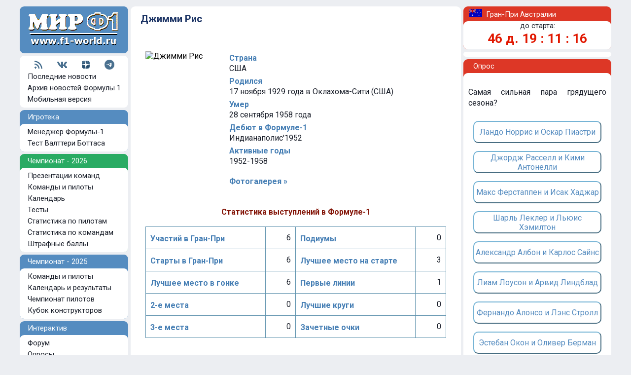

--- FILE ---
content_type: text/html; charset=CP1251
request_url: https://www.f1-world.ru/drivers/drvinfo.php3?id=1195202037
body_size: 28342
content:
<html>
<head>
<title>Джимми Рис - биография и статистика | Формула-1</title><link rel=STYLESHEET HREF="/styles2008b.css" TYPE="text/css">
<link rel=STYLESHEET HREF='/styles20d.css?v=4' TYPE='text/css'><link rel="SHORTCUT ICON" HREF="/favicon.ico">
<link rel="alternate" type="application/rss+xml" title="Мир Формулы-1: свежие новости чемпионата" href="https://www.f1-world.ru/news/rssexp6.xml">
<link href="https://fonts.googleapis.com/css?family=Roboto:400,700&amp;subset=cyrillic" rel="stylesheet">
	
<meta http-equiv="Content-Type" content="text/html; charset=windows-1251">
<meta name="Description" content="Формула-1 - новости чемпионата 2025, календарь и результаты, чемпионат пилотов, кубок конструкторов, обзор этапов сезона, видеоролики, фотографии, статьи, история, прямые онлайн трансляции."><meta name="keywords" content="Формула 1,новости,Спорт,автоспорт,Формула,Формула-1,Formula One,автогонки,Сайнс,Хэмилтон,Шумахер,Ферстаппен,Леклер,Пиастри,Магнуссен,Алонсо,Расселл,Норрис,Боттас,Перес,Сенна,Прост,Лауда,Фанхио,Пике,Стюарт,Williams,Ferrari,Renault,Honda,Mercedes,McLaren,F1,Grand,Prix,Motor,Sport,Auto,Racing,Races,Teams,Drivers,Race,Reports,Drivers,Results,Circuits,Трассы,Статистика,Круг,Квалификация,Гонка">
<meta http-equiv="X-UA-Compatible" content="IE=8" >

</head>



<body class="mainbody">

<div id="container20">


<!--noindex-->
<div class='top_ad20'>
<!-- Yandex.RTB -->
<script>window.yaContextCb=window.yaContextCb||[]</script>
<script src="https://yandex.ru/ads/system/context.js" async></script>

<!-- Yandex.RTB R-A-62597-27 -->
<div id="yandex_rtb_R-A-62597-27"></div>
<script>window.yaContextCb.push(()=>{
  Ya.Context.AdvManager.render({
    renderTo: 'yandex_rtb_R-A-62597-27',
    blockId: 'R-A-62597-27'
  })
})</script>

</div>
<!--/noindex-->

<div class='sp'></div>










<table cellSpacing=0 cellPadding=0  width="100%" align=center border=0>
<tr>
<!-- левая колонка -->
<td width="225" valign="top">

<div class="logo">
<a href="https://www.f1-world.ru/"><img src="/images/logo2008m.gif" width="210" height="80" border="0" alt="Формула-1"></a>
</div>
<div class="sp">
<!--noindex-->
<!-- Rating@Mail.ru counter -->
<script type="text/javascript">
var _tmr = window._tmr || (window._tmr = []);
_tmr.push({id: "420686", type: "pageView", start: (new Date()).getTime()});
(function (d, w, id) {
  if (d.getElementById(id)) return;
  var ts = d.createElement("script"); ts.type = "text/javascript"; ts.async = true; ts.id = id;
  ts.src = (d.location.protocol == "https:" ? "https:" : "http:") + "//top-fwz1.mail.ru/js/code.js";
  var f = function () {var s = d.getElementsByTagName("script")[0]; s.parentNode.insertBefore(ts, s);};
  if (w.opera == "[object Opera]") { d.addEventListener("DOMContentLoaded", f, false); } else { f(); }
})(document, window, "topmailru-code");
</script><noscript><div>
<img src="//top-fwz1.mail.ru/counter?id=420686;js=na" style="border:0;position:absolute;left:-9999px;" alt="" />
</div></noscript>
<!-- //Rating@Mail.ru counter -->
<!--/noindex-->
</div>


<div class="razdel">
<table align="center">
<tr>
<td><a href='https://www.f1-world.ru/news/rssexp6.xml' target='_blank' title='RSS'><img src='/images/lg_rss.png'></a></td>
<td><img src='/images/lg_space.gif'></td>
<td><a href='https://vk.com/mirf1'><img src='/images/lg_vk.png' target='_blank' title='Вконтакте'></a></td>
<td><img src='/images/lg_space.gif'></td>
<!--<td><a href='https://twitter.com/mirf1_ru'><img src='/images/lg_twitter.png' target='_blank' title='Твиттер'></a></td>-->
<td><a href='https://zen.yandex.ru/f1-world.ru'><img src='/images/lg_dzen.png' target='_blank' title='Яндекс Дзен'></a></td>
<td><img src='/images/lg_space.gif'></td>
<td><a href='https://t.me/F1worldRu'><img src='/images/lg_telegram.png' target='_blank' title='Телеграм'></a></td>
</tr>
</table>
<div class="leftmenu"><img src='/images/arrow22.gif'>
<a class="leftmenu" href="https://www.f1-world.ru/">Последние новости</a>
</div>
<div class="leftmenu"><img src='/images/arrow22.gif'>
<a class="leftmenu" href="https://www.f1-world.ru/news/novosti.php">Архив новостей Формулы 1</a>
</div>
<div class="leftmenu"><img src='/images/arrow22.gif'>
<a class="leftmenu" href="https://www.f1-world.ru/mobile.php">Мобильная версия</a>
</div>
</div>

<div class="sp">
<!--noindex-->
<!-- Top100 (Kraken) Counter -->
<script>
    (function (w, d, c) {
    (w[c] = w[c] || []).push(function() {
        var options = {
            project: 277182
        };
        try {
            w.top100Counter = new top100(options);
        } catch(e) { }
    });
    var n = d.getElementsByTagName("script")[0],
    s = d.createElement("script"),
    f = function () { n.parentNode.insertBefore(s, n); };
    s.type = "text/javascript";
    s.async = true;
    s.src =
    (d.location.protocol == "https:" ? "https:" : "http:") +
    "//st.top100.ru/top100/top100.js";

    if (w.opera == "[object Opera]") {
    d.addEventListener("DOMContentLoaded", f, false);
} else { f(); }
})(window, document, "_top100q");
</script>
<noscript>
  <img src="//counter.rambler.ru/top100.cnt?pid=277182" alt="Топ-100" />
</noscript>
<!-- END Top100 (Kraken) Counter -->
<!--/noindex-->
</div>


<div class="headmenu">
&nbsp;&nbsp;&nbsp;&nbsp;Игротека
<div class="sp">
</div>
<div class="razdel">
<a class="leftmenu" href="https://www.f1-world.ru/game15/f1zs.php3"><div class="leftmenu"><img src='/images/arrow22.gif'>
Менеджер Формулы-1
</div></a>
<a class="leftmenu" href="https://www.f1-world.ru/bottas/"><div class="leftmenu"><img src='/images/arrow22.gif'>
Тест Валттери Боттаса
</div></a>
</div>
</div>

<div class="sp">
</div>
<div class="headmenugreen">
&nbsp;&nbsp;&nbsp;&nbsp;Чемпионат - 2026
<div class="sp">
</div>
<div class="razdel">
<a class="leftmenu" href="https://www.f1-world.ru/2026/prezentacii.php"><div class="leftmenu"><img src='/images/arrow22.gif'>
Презентации команд
</div></a>
<a class="leftmenu" href="https://www.f1-world.ru/2026/komandy.php"><div class="leftmenu"><img src='/images/arrow22.gif'>
Команды и пилоты
</div></a>
<a class="leftmenu" href="https://www.f1-world.ru/2026/kalendar.php"><div class="leftmenu"><img src='/images/arrow22.gif'>
Календарь
</div></a>
<a class="leftmenu" href="https://www.f1-world.ru/2026/testy.php"><div class="leftmenu"><img src='/images/arrow22.gif'>
Тесты
</div></a>
<a class="leftmenu" href="https://www.f1-world.ru/2026/stats.php"><div class="leftmenu"><img src='/images/arrow22.gif'>
Статистика по пилотам
</div></a>
<a class="leftmenu" href="https://www.f1-world.ru/2026/stats2.php"><div class="leftmenu"><img src='/images/arrow22.gif'>
Статистика по командам
</div></a>
<a class="leftmenu" href="https://www.f1-world.ru/2026/penalty.php"><div class="leftmenu"><img src='/images/arrow22.gif'>
Штрафные баллы
</div></a>
</div>
</div>

<div class="sp">
</div>
<div class="headmenu">
&nbsp;&nbsp;&nbsp;&nbsp;Чемпионат - 2025
<div class="sp">
</div>
<div class="razdel">
<a class="leftmenu" href="https://www.f1-world.ru/2025/komandy.php"><div class="leftmenu"><img src='/images/arrow22.gif'>
Команды и пилоты
</div></a>
<a class="leftmenu" href="https://www.f1-world.ru/2025/kalendar.php"><div class="leftmenu"><img src='/images/arrow22.gif'>
Календарь и результаты
</div></a>
<a class="leftmenu" href="https://www.f1-world.ru/2025/zachet_pilotov.php"><div class="leftmenu"><img src='/images/arrow22.gif'>
Чемпионат пилотов
</div></a>
<a class="leftmenu" href="https://www.f1-world.ru/2025/zachet_komand.php"><div class="leftmenu"><img src='/images/arrow22.gif'>
Кубок конструкторов
</div></a>
<!--
<a class="leftmenu" href="https://www.f1-world.ru/2025/dvigateli.php"><div class="leftmenu"><img src='/images/arrow22.gif'>
Элементы СУ
</div></a>
-->
</div>
</div>



<!--noindex-->

<div class="sp">
</div>
<div class="headmenu">
&nbsp;&nbsp;&nbsp;&nbsp;Интерактив
<div class="sp">
</div>
<div class="razdel">
<a class="leftmenu" href="https://www.f1-world.ru/forum/forum.php3"><div class="leftmenu"><img src='/images/arrow22.gif'>
Форум
</div></a>
<a class="leftmenu" href="https://www.f1-world.ru/votes/opros.php"><div class="leftmenu"><img src='/images/arrow22.gif'>
Опросы
</div></a>
</div>
</div>

<div class="sp">
</div>
<div class="headmenu">
&nbsp;&nbsp;&nbsp;&nbsp;Мультимедиа
<div class="sp">
</div>
<div class="razdel">
<a class="leftmenu" href="https://www.f1-world.ru/img/images.php"><div class="leftmenu"><img src='/images/arrow22.gif'>
Фотогалерея
</div></a>
<a class="leftmenu" href="https://www.f1-world.ru/news/videoarchive.php"><div class="leftmenu"><img src='/images/arrow22.gif'>
Видео
</div></a>
<a class="leftmenu" href="https://www.f1-world.ru/walls/oboi.php"><div class="leftmenu"><img src='/images/arrow22.gif'>
Обои-календари
</div></a>
</div>
</div>

<!--/noindex-->

<div class="sp">
</div>
<div class="headmenu">
&nbsp;&nbsp;&nbsp;&nbsp;Статистика
<div class="sp">
</div>
<div class="razdel">
<a class="leftmenu" href="https://www.f1-world.ru/drivers/piloty.php"><div class="leftmenu"><img src='/images/arrow22.gif'>
Пилоты Формулы-1
</div></a>
<a class="leftmenu" href="https://www.f1-world.ru/teams/komandy.php"><div class="leftmenu"><img src='/images/arrow22.gif'>
Команды Формулы-1
</div></a>
<a class="leftmenu" href="https://www.f1-world.ru/drivers/champions.php"><div class="leftmenu"><img src='/images/arrow22.gif'>
Все чемпионы Формулы 1
</div></a>
<a class="leftmenu" href="https://www.f1-world.ru/teams/cups.php3"><div class="leftmenu"><img src='/images/arrow22.gif'>
Все кубки Формулы 1
</div></a>
<a class="leftmenu" href="https://www.f1-world.ru/stat/"><div class="leftmenu"><img src='/images/arrow22.gif'>
Рекорды Формулы-1
</div></a>
<a class="leftmenu" href="https://www.f1-world.ru/drivers/drvsel.php3"><div class="leftmenu"><img src='/images/arrow22.gif'>
Сравнить пилотов
</div></a>
</div>
</div>

<!--noindex-->

<div class="sp">
</div>
<div class="headmenu">
&nbsp;&nbsp;&nbsp;&nbsp;Контакты
<div class="sp">
</div>
<div class="razdel">
<a class="leftmenu" rel='nofollow' href="https://www.f1-world.ru/promo/rek.php3"><div class="leftmenu"><img src='/images/arrow22.gif'>
Реклама на сайте
</div></a>
<a class="leftmenu" rel='nofollow' href="mailto:admin@f1-world.ru"><div class="leftmenu"><img src='/images/arrow22.gif'>
Почта
</div></a>
<a class="leftmenu" rel='nofollow' href="https://mirf1.ru/"><div class="leftmenu"><img src='/images/arrow22.gif'>
Модели Формулы-1
</div></a>
</div>
</div>

<div class="sp">
</div>

<table cellSpacing=3 cellPadding=0  width="100%" align=center border=0>



<tr>
<td valign="middle" colspan="2" align="center">


<br>
<br>

<FORM TARGET=_top ACTION=https://subscribe.ru/member/quick METHOD=GET> 
<INPUT TYPE=hidden NAME=action VALUE=quick> 
<TABLE class="f1cup" BORDER=1 CELLSPACING=0 CELLPADDING=2 align="center" width="100%"> 
<TR><TD BGCOLOR=#dfe7f0 ALIGN=CENTER COLSPAN=2> 
<FONT SIZE=-1>Наши новости по E-Mail</FONT> 
</TD></TR>
<TR><TD BGCOLOR=#FFFFFF ALIGN=CENTER VALIGN=center COLSPAN=2> 
<FONT SIZE=-1> 
<INPUT TYPE=hidden NAME=grp VALUE="sport.auto.f1world"> 
<INPUT TYPE=text NAME=email SIZE=22 MAXLENGTH=100 VALUE="ваш e-mail" style="font-size: 9pt"> <br>
<INPUT TYPE=submit VALUE="Подписаться!" style="font-size: 9pt"> 
</FONT></TD></TR> 
</TABLE></FORM> 

<br>

 

</td>
</tr>





<!--/noindex-->



</table>
 


 <br><br><br>


</td>

<!-- end левая колонка -->



<td valign="top" >
<div class="midpart">

<table cellSpacing=3 cellPadding=0  width="95%" align=center border=0 >

<tr><td height="7"><img src="/images/px1.gif" width="1" height="1" border="0"></td></tr>

<tr><td><h1>
Джимми Рис</h1></td></tr>

<tr><td height="25"><img src="/images/px1.gif" width="1" height="1" border="0" ></td></tr>


<tr><td>




<table align="center" width="100%" border="0" cellpadding="10" cellspacing="0">
<tr>
<td width="150" valign="top">
<img src='/img/p/3091s.jpg' border='0' alt='Джимми Рис'></td>
<td valign="top" colspan="3"  align='left'>

<div class='news8b'>Страна</div><div class='news8'>США</div><div class='news8b'>Родился</div><div class='news8'>17 ноября 1929 года в Оклахома-Сити (США)</div><div class='news8b'>Умер</div><div class='news8'>28 сентября 1958 года</div><div class='news8b'>Дебют в Формуле-1</div><div class='news8'>Индианаполис'1952</div><div class='news8b'>Активные годы</div><div class='news8'>1952-1958</div><br><div class='headupdate'><a class='news8b' href='https://www.f1-world.ru/img/imgs.php3?id=1195202037' target='_blank'>Фотогалерея &raquo;</a></div></td>
</tr>

<tr>
<td colspan="4"><div align='center' class='news8r'>&nbsp;<br>Статистика выступлений в Формуле-1</div></td>
</tr>

<tr>
<td colspan="4"  align='left'>
 
 
<table width="100%" class="f1menu" border="1">


<tr>
<td width="40%">
<div class='news8b'>Участий в Гран-При</div>
</td>
<td align="right">
<div class='news8'>
6</div>
 </td>

<td width="40%">
<div class='news8b'>Подиумы</div>
</td>
<td align="right">
<div class='news8'>
0</div>
</td>
</tr>

<tr>
<td width="40%">
<div class='news8b'>Старты в Гран-При</div>
</td>
<td align="right">
<div class='news8'>
6</div>
 
</td>
<td width="40%">


<div class='news8b'>
Лучшее место на старте</div>
</td>
<td align="right">
<div class='news8'>
3</div>
</td>
</tr>

<tr>
<td width="40%">


<div class='news8b'>
Лучшее место в гонке</div>
</td>
<td align="right">
<div class='news8'>
6</div>
</td>
 
</td>
<td width="40%">
<div class='news8b'>Первые линии</div>
</td>
<td align="right">
<div class='news8'>
1</div>
 
</td>
</tr>

<tr>
<td width="40%">
<div class='news8b'>2-е места</div>
</td>
<td align="right">
<div class='news8'>
0</div>
</td>

<td width="40%">
<div class='news8b'>Лучшие круги</div>
</td>
<td align="right">
<div class='news8'>
0</div>
 
</td>
</tr>



<tr>

<td width="40%">
<div class='news8b'>3-е места</div>
</td>
<td align="right">
<div class='news8'>
0</div>
</td>
 

</td>
<td width="40%">
<div class='news8b'>Зачетные очки</div>
</td>
<td align="right">
<div class='news8'>
0</div>
</td>
</tr>






</table>

<br><br>


<table width="100%" class="f1cup" border="1" cellspacing="0" bordercolor="#4E7BBE" bordercolordark="#D0E6FF">


<tr>
<td align="center">
<div class='news8b' align="center">
Год
</div>
</td>
<td>
<div class='news8b'>
&nbsp;&nbsp;Команда
</div> 
</td>
<td>
<div class='news8b' align="center">
Ст
</div>
</td>
<td>
<div class='news8b' align="center">
Оч
</div>
</td>
<td>
<div class='news8b' align="center">
Пд
</div>
</td>
<td>
<div class='news8b' align="center">
Пб
</div>
</td>
<td>
<div class='news8b' align="center">
Пл
</div>
</td>
<td>
<div class='news8b' align="center">
Лк
</div>
</td>
<td>
<div class='news8b' align="center">
Итог
</div>
</td>
</tr>

<tr>

<td  align='center'><div class='news8'>1958</div></td>
<td>
<div class='news8'>&nbsp;
Watson Offenhauser</div> 
</td>
<td align="center">
<div class='news8'>
1</div>
</td>
<td align="center">
<div class='news8'>
0</div>
</td>
<td align="center">
<div class='news8'>
&nbsp;</div>
</td>
<td align="center">
<div class='news8'>
&nbsp;</div>
</td>
<td align="center">
<div class='news8'>
&nbsp;</div>
</td>
<td align="center">
<div class='news8'>
&nbsp;</div>
</td>

<td  align='center' ><div class='news8'>=</div></td>
</tr>

<tr>

<td  align='center'><div class='news8'>1957</div></td>
<td>
<div class='news8'>&nbsp;
Kurtis Kraft Offenhauser</div> 
</td>
<td align="center">
<div class='news8'>
1</div>
</td>
<td align="center">
<div class='news8'>
0</div>
</td>
<td align="center">
<div class='news8'>
&nbsp;</div>
</td>
<td align="center">
<div class='news8'>
&nbsp;</div>
</td>
<td align="center">
<div class='news8'>
&nbsp;</div>
</td>
<td align="center">
<div class='news8'>
&nbsp;</div>
</td>

<td  align='center' ><div class='news8'>=</div></td>
</tr>

<tr>

<td  align='center'><div class='news8'>1956</div></td>
<td>
<div class='news8'>&nbsp;
Lesovsky Offenhauser</div> 
</td>
<td align="center">
<div class='news8'>
1</div>
</td>
<td align="center">
<div class='news8'>
0</div>
</td>
<td align="center">
<div class='news8'>
&nbsp;</div>
</td>
<td align="center">
<div class='news8'>
&nbsp;</div>
</td>
<td align="center">
<div class='news8'>
&nbsp;</div>
</td>
<td align="center">
<div class='news8'>
&nbsp;</div>
</td>

<td  align='center' ><div class='news8'>=</div></td>
</tr>

<tr>

<td  align='center'><div class='news8'>1955</div></td>
<td>
<div class='news8'>&nbsp;
Pankratz Offenhauser</div> 
</td>
<td align="center">
<div class='news8'>
1</div>
</td>
<td align="center">
<div class='news8'>
0</div>
</td>
<td align="center">
<div class='news8'>
&nbsp;</div>
</td>
<td align="center">
<div class='news8'>
&nbsp;</div>
</td>
<td align="center">
<div class='news8'>
&nbsp;</div>
</td>
<td align="center">
<div class='news8'>
&nbsp;</div>
</td>

<td  align='center' ><div class='news8'>=</div></td>
</tr>

<tr>

<td  align='center'><div class='news8'>1954</div></td>
<td>
<div class='news8'>&nbsp;
Pankratz Offenhauser</div> 
</td>
<td align="center">
<div class='news8'>
1</div>
</td>
<td align="center">
<div class='news8'>
0</div>
</td>
<td align="center">
<div class='news8'>
&nbsp;</div>
</td>
<td align="center">
<div class='news8'>
&nbsp;</div>
</td>
<td align="center">
<div class='news8'>
&nbsp;</div>
</td>
<td align="center">
<div class='news8'>
&nbsp;</div>
</td>

<td  align='center' ><div class='news8'>=</div></td>
</tr>

<tr>

<td  align='center'><div class='news8'>1952</div></td>
<td>
<div class='news8'>&nbsp;
Kurtis Kraft Offenhauser</div> 
</td>
<td align="center">
<div class='news8'>
1</div>
</td>
<td align="center">
<div class='news8'>
0</div>
</td>
<td align="center">
<div class='news8'>
&nbsp;</div>
</td>
<td align="center">
<div class='news8'>
&nbsp;</div>
</td>
<td align="center">
<div class='news8'>
&nbsp;</div>
</td>
<td align="center">
<div class='news8'>
&nbsp;</div>
</td>

<td  align='center' ><div class='news8'>=</div></td>
</tr>



</table>
 
<br>
<div class='news8b'>*Расшифровка:</div> 
<div class='news8'>Ст - старты, Оч - очки, Пд - подиумы, Пб - победы,<br>Пл - поул-позиции, Лк - лучшие круги</div> 
</td>
</tr>

</table>



</td>
</tr>


</table>





</div>
</td>

<!-- правая колонка -->

<td width="305" valign="top" align="right">


<div class="headmenuredr">
&nbsp;&nbsp;&nbsp;<img src='https://www.f1-world.ru/flags/aus.gif' width="26" height="16">&nbsp;&nbsp;Гран-При Австралии<div class="sp">
</div>
<div class="razdelr">


<!-- TIME -->

<div class='head2'>
<div align="center">
до старта:
</div>
</div>
<div class=timer>
<div align="center">
<b>
<script language="JavaScript">
TargetDate = "3/8/2026 4:00 AM GMT";
BackColor = "none";
ForeColor = "#E11801";
CountActive = true;
CountStepper = -1;
LeadingZero = true;
DisplayFormat = "%%D%% д. %%H%% : %%M%% : %%S%%";
FinishMessage = "0 д. 0 : 00 : 00";

</script> 
<script language="JavaScript" src="/countdown.js"></script>
</b>
<!--/font-->
<br/>
</div>
</div>



<div class="sp">
</div>





<!-- ГП

<table class='text_main' cellSpacing=3 cellPadding=0  width='80%' align=center border=0>

<tr>
<td> </td>
<td align="left" colspan="2"><div class='head2'>
<b>
6 марта</b></div></td>
</tr>
<tr><td align="center"><img src="/images/nol.gif" width="12" height="12"></td>
<td align="center"><div class='head2'>
02:30</div>
</td><td><div class='head2'>
<a href="https://www.f1-world.ru/2025/res.php?id=26011">практика 1</a>
</div></td>
</tr>
<tr><td align="center"><img src="/images/nol.gif" width="12" height="12"></td><td align="center"><div class='head2'>
06:00</div></td><td><div class='head2'>
<a href="https://www.f1-world.ru/2025/res.php?id=26012">практика 2</a>
</div></td></tr>

<tr>
<td> </td>
<td align="left" colspan="2"><div class='head2'>
<b>
7 марта</b></div></td>
</tr>
<tr><td align="center"><img src="/images/nol.gif" width="12" height="12"></td><td align="center"><div class='head2'>
03:30</div></td><td><div class='head2'>
<a href="https://www.f1-world.ru/2025/res.php?id=26013">практика 3</a>
</div></td></tr>
<tr><td align="center"><img src="/images/nol.gif" width="12" height="12"></td><td align="center"><div class='head2'>
07:00</div></td><td><div class='head2'>
<a href="https://www.f1-world.ru/live/liveresq.php">квалификация  &nbsp;<font color="#FF0000">Live</font></a>

</div></td></tr>
<tr><td align="center"><img src="/images/nol.gif" width="12" height="12"></td>
<td> </td>
<td><div class='head2'><a href="https://www.f1-world.ru/2025/grid.php?id=26017">стартовая решетка</a></div></td></tr>

<tr>
<td> </td>
<td align="left" colspan="2"><div class='head2'>
<b>
8 марта</b></div></td>
</tr>
<tr><td align="center"><img src="/images/nol.gif" width="12" height="12"></td><td align="center"><div class='head2'>
07:00</div></td><td><div class='head2'>
<a href="https://www.f1-world.ru/live/liveresr.php">гонка  &nbsp;<font color="#FF0000">Live</font></a>
</div></td></tr>
<tr>
<td align="center"><img src="/images/nol.gif" width="12" height="12"></td>
<td> </td>
<td><div class='head2'><a href="https://www.f1-world.ru/2025/res.php?id=26019">лучшие круги</a></div></td></tr>

<tr>
<td colspan="3">
<div class='head2'><div align="center">
[ <a href="/tracks/aus-t.php">схема трассы</a> | <a href="/tracks/aus-v.php">победители</a> ]</div></div>
</td>
</tr>


</table>


ГП --> 


</div>
</div>


<div class="sp">
</div>

<div class="razdelr">
<div class="sp">
</div>
<!--noindex-->
<!-- Yandex.RTB R-A-62597-15 -->
<div id="yandex_rtb_R-A-62597-15"></div>
<script type="text/javascript">
    (function(w, d, n, s, t) {
        w[n] = w[n] || [];
        w[n].push(function() {
            Ya.Context.AdvManager.render({
                blockId: "R-A-62597-15",
                renderTo: "yandex_rtb_R-A-62597-15",
                async: true
            });
        });
        t = d.getElementsByTagName("script")[0];
        s = d.createElement("script");
        s.type = "text/javascript";
        s.src = "//an.yandex.ru/system/context.js";
        s.async = true;
        t.parentNode.insertBefore(s, t);
    })(this, this.document, "yandexContextAsyncCallbacks");
</script>
<!--/noindex-->


<div class="sp">
</div>
</div>

<div class="sp">
</div>

<!-- опрос -->
<div class="headmenuredr">
&nbsp;&nbsp;&nbsp;&nbsp;&nbsp;Опрос
<div class="sp">
</div>
<div class="razdelr">
<br>
<div class='sp_round10'><div class='text_main'>Самая сильная пара грядущего сезона?<br><br><table align='center'><tr><td><form action='/votes/golos.php' method='post'><input type='Hidden' name='ngolos' value='1'><input type='Hidden' name='nopros' value='228'><button type='submit' class='tovoteside'>Ландо Норрис и Оскар Пиастри</button></form><form action='/votes/golos.php' method='post'><input type='Hidden' name='ngolos' value='2'><input type='Hidden' name='nopros' value='228'><button type='submit' class='tovoteside'>Джордж Расселл и Кими Антонелли</button></form><form action='/votes/golos.php' method='post'><input type='Hidden' name='ngolos' value='3'><input type='Hidden' name='nopros' value='228'><button type='submit' class='tovoteside'>Макс Ферстаппен и Исак Хаджар</button></form><form action='/votes/golos.php' method='post'><input type='Hidden' name='ngolos' value='4'><input type='Hidden' name='nopros' value='228'><button type='submit' class='tovoteside'>Шарль Леклер и Льюис Хэмилтон</button></form><form action='/votes/golos.php' method='post'><input type='Hidden' name='ngolos' value='5'><input type='Hidden' name='nopros' value='228'><button type='submit' class='tovoteside'>Александр Албон и Карлос Сайнс</button></form><form action='/votes/golos.php' method='post'><input type='Hidden' name='ngolos' value='6'><input type='Hidden' name='nopros' value='228'><button type='submit' class='tovoteside'>Лиам Лоусон и Арвид Линдблад</button></form><form action='/votes/golos.php' method='post'><input type='Hidden' name='ngolos' value='7'><input type='Hidden' name='nopros' value='228'><button type='submit' class='tovoteside'>Фернандо Алонсо и Лэнс Стролл</button></form><form action='/votes/golos.php' method='post'><input type='Hidden' name='ngolos' value='8'><input type='Hidden' name='nopros' value='228'><button type='submit' class='tovoteside'>Эстебан Окон и Оливер Берман</button></form><form action='/votes/golos.php' method='post'><input type='Hidden' name='ngolos' value='9'><input type='Hidden' name='nopros' value='228'><button type='submit' class='tovoteside'>Нико Хюлкенберг и Габриэль Бортолето</button></form><form action='/votes/golos.php' method='post'><input type='Hidden' name='ngolos' value='10'><input type='Hidden' name='nopros' value='228'><button type='submit' class='tovoteside'>Пьер Гасли и Франко Колапинто</button></form><form action='/votes/golos.php' method='post'><input type='Hidden' name='ngolos' value='11'><input type='Hidden' name='nopros' value='228'><button type='submit' class='tovoteside'>Серхио Перес и Валттери Боттас</button></form><form action='/votes/golos.php' method='post'><input type='Hidden' name='ngolos' value='12'><input type='Hidden' name='nopros' value='228'><button type='submit' class='tovoteside'>Все равно</button></form></td></tr></table><div align='center'>[ <a href='/votes/votes.php3'>результаты опроса</a> ]</div></div></div><br>
</div>
</div>
<!-- опрос -->

<div class="sp">
</div>

<div class="headmenur">
&nbsp;&nbsp;&nbsp;&nbsp;&nbsp;Атрибутика Формулы-1
<div class="sp">
</div>
<div class="razdelr">
<div class="sp">
</div>

<!-- mirf1 -->
<table width="100%">

<tr>
<td valign="top"><div class='news8'><div align="center">
<a target='_blank'  href='https://www.mirf1.ru/prview.php?lnk=11&idp=4685'><img vspace='5' src='https://mirf1.ru/items/4685.jpg' border='1' width='200' style = 'border-color: #4F70BF'></a>
<br>
<a target='_blank' href='https://www.mirf1.ru/prview.php?lnk=11&idp=4685'>Постер Чемпионы Ф1 1950-2025, 40x60</a></div></div></td>
</tr>

<tr>
<td valign="top"><div class='news8'><div align="center">
<a target='_blank'  href='https://www.mirf1.ru/prview.php?lnk=12&idp=4635'><img vspace='5' src='https://mirf1.ru/items/4635.jpg' border='1' width='200'  style = 'border-color: #4F70BF'></a>
<br>
<a target='_blank' href='https://www.mirf1.ru/prview.php?lnk=12&idp=4635'>Бейсболка Ferrari Leclerc Monaco реплика</a></div></div></td>
</tr>
</table>
<!-- mirf1 --> 

<div class="sp">
</div>
</div>
</div>












</td>
<!-- end правая колонка -->

</tr>
</table>



<!--noindex-->
<div class='sp'>
</div>
<div class='bottom'>


<div class="text_bottom">
© 2001-2026 Информационный проект F1-World.Ru (Мир Формулы-1). Все права защищены. Регистрация СМИ ЭЛ№ФС77-43829
</div>
<div class="text_bottom2">
Все материалы, опубликованные на F1-World.Ru, являются собственностью авторов. Любое использование материалов, полное или частичное их копирование без письменного разрешения авторов является нарушением Закона об авторских правах. 
<br>
При использовании материалов с разрешения авторов, ссылка на F1-World.Ru обязательна.
<br>
E-Mail: admin@f1-world.ru
<br>
</div>

 
<!-- Rating Mail.ru logo -->
<a href="https://top.mail.ru/jump?from=420686">
<img src="https://top-fwz1.mail.ru/counter?id=420686;t=364;l=1" style="border:0;" height="18" width="88" alt="Top.Mail.Ru" /></a>
<!-- //Rating Mail.ru logo -->



<!--LiveInternet counter--><script type="text/javascript">
document.write("<a href='//www.liveinternet.ru/click' "+
"target=_blank><img src='//counter.yadro.ru/hit?t25.6;r"+
escape(document.referrer)+((typeof(screen)=="undefined")?"":
";s"+screen.width+"*"+screen.height+"*"+(screen.colorDepth?
screen.colorDepth:screen.pixelDepth))+";u"+escape(document.URL)+
";"+Math.random()+
"' alt='' title='LiveInternet: показано число посетителей за"+
" сегодня' "+
"border='0' width='88' height='15'><\/a>")
</script><!--/LiveInternet-->

<!-- Yandex.Metrika counter -->
<script type="text/javascript" >
   (function(m,e,t,r,i,k,a){m[i]=m[i]||function(){(m[i].a=m[i].a||[]).push(arguments)};
   m[i].l=1*new Date();k=e.createElement(t),a=e.getElementsByTagName(t)[0],k.async=1,k.src=r,a.parentNode.insertBefore(k,a)})
   (window, document, "script", "https://mc.yandex.ru/metrika/tag.js", "ym");

   ym(53050105, "init", {
        clickmap:true,
        trackLinks:true,
        accurateTrackBounce:true
   });
</script>
<noscript><div><img src="https://mc.yandex.ru/watch/53050105" style="position:absolute; left:-9999px;" alt="" /></div></noscript>
<!-- /Yandex.Metrika counter -->




</div>
<!--/noindex-->




</div>



</body>
</html>    
